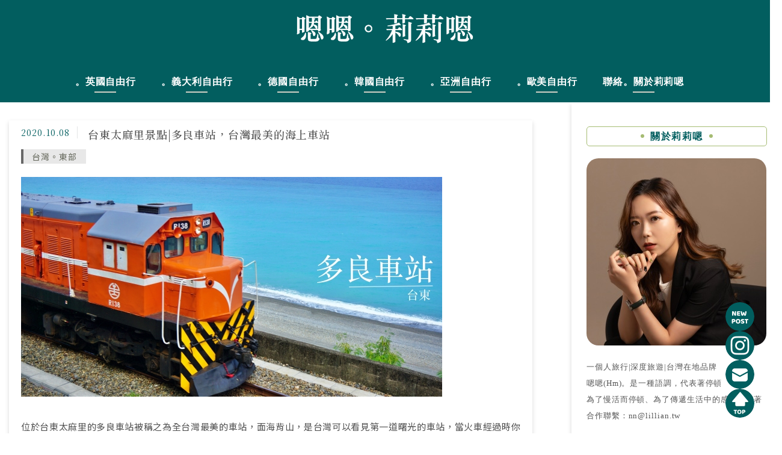

--- FILE ---
content_type: text/css; charset=UTF-8
request_url: https://lillian.tw/wp-content/cache/background-css/1/lillian.tw/wp-content/themes/achang-jinsha/css/style.min.css?ver=1706645433&wpr_t=1768869197
body_size: 4790
content:
*{margin:0 auto}a{color:#06c;text-decoration:none;outline:medium none}a:hover{color:#1384b0;text-decoration:underline}img{border:0}small{font-size:12px;color:#999}article,aside,details,figcaption,figure,footer,header,hgroup,nav,section{display:block}button,input,select,textarea{margin:0}blockquote ul{list-style:square;margin:0}h1,h2,h3,h4,h5,h6{line-height:1.6em;font-family:"Microsoft JhengHei","Heiti TC","Times New Roman",Times,serif}h1{font-size:2em}h2{font-size:1.8em}h3{font-size:1.6em}h4{font-size:1.4em}h5{font-size:1.2em}h6{font-size:1em}article,article footer,blockquote,dl,nav,ol,p,table,ul{letter-spacing:.07em;margin-top:15px;margin-bottom:15px;border:0 none}p{font-size:16px;font-family:"Microsoft JhengHei","微軟正黑體",serif}article{font-size:16px;line-height:1.75;text-align:justify}article p{overflow-wrap:break-word}pre{white-space:normal}.clearfix{clear:both}.alignleft{float:left;margin:.5em 1em .5em 0}.aligncenter{display:block;margin-left:auto;margin-right:auto}.alignright{float:right;margin:.5em 0 .5em 1em}.hide{display:none}.assistive-text{position:absolute!important;clip:rect(1px,1px,1px,1px)}body{background-color:#f7f9fa;min-width:1200px;color:#555;line-height:1.7em;font:13px "Microsoft JhengHei","微軟正黑體",Arial;font-weight:400}iframe{max-width:100%}@keyframes header_fixed{from{top:-70px}to{top:0}}@-webkit-keyframes slidein{from{top:-70px}to{top:0}}@-moz-keyframes slidein{from{top:-70px}to{top:0}}@keyframes admin_header_fixed{from{top:-38px}to{top:32px}}@-webkit-keyframes slidein{from{top:-38px}to{top:32px}}@-moz-keyframes slidein{from{top:-38px}to{top:32px}}.header-fixed{padding-top:70px}.header-fixed #header{position:fixed;width:100%;top:0;animation-name:header_fixed;animation-duration:1s;-webkit-animation-duration:1s;-moz-animation-duration:1s;-webkit-animation-name:header_fixed;-moz-animation-name:header_fixed}.logged-in.header-fixed #header{top:32px;animation-name:admin_header_fixed;-webkit-animation-name:admin_header_fixed;-moz-animation-name:admin_header_fixed}#page-page h2,.page-none h2,.page-single h2{border-left:5px solid #555;background-color:#f1f1f1;font-size:23px;padding-left:10px;padding-top:2px;padding-bottom:2px;font-weight:500;line-height:1.7em}#page-page h3,.page-single h3{background-color:#f1f1f1;font-size:20px;padding-left:15px;font-weight:500}div.sharedaddy h3.sd-title{background:0 0}div.sharedaddy h3.sd-title:before{border:0!important}#archive-list{padding-bottom:25px;padding-left:15px}#archive-list ul{list-style:none;padding:0;overflow:hidden;margin:0 auto}#archive-list ul li{display:block;float:left;font-size:13px;margin-right:20px;padding:10px 0 8px 10px;text-align:left;width:150px;color:#666;line-height:20px}#archive-list ul li a{color:#666;text-decoration:none}#archive-list ul li a:hover{color:#00bfbf}.widget_achang-intro-new p{font-size:13px;line-height:27px}.widget #subscribe-text{padding:0;color:#959595}.widget #subscribe-text p{font-size:13px;line-height:22px}.widget #subscribe-email{float:left;margin:0;padding:0}.widget #subscribe-email input{border-radius:0;font-size:13px;width:240px;padding:6px 10px;background:#f7f7f7;margin-right:15px;color:rgba(51,51,51,.7)}.widget.jetpack_subscription_widget{overflow:hidden}.widget #subscribe-submit input[type=submit]{font-size:13px;float:left}#main #jp-relatedposts{display:block;padding:5px 0 0;margin-top:50px}#jp-relatedposts h3.jp-relatedposts-headline{background:#fff;padding:0}#main #jp-relatedposts h3.jp-relatedposts-headline em{font-weight:400;font-family:'Microsoft JhengHei',Arial;font-size:15px;font-weight:700;line-height:1.2;margin:0 0 1em}#main #jp-relatedposts .jp-relatedposts-post-title{margin-top:5px;height:60px;overflow:hidden}#main #jp-relatedposts .jp-relatedposts-post-title a{font-family:'Microsoft JhengHei',Arial;text-decoration:none}#main .jp-relatedposts-post-context{display:none}#main #jp-relatedposts h3.jp-relatedposts-headline em:before{display:none}#main .sharedaddy ul{text-align:center;padding-top:20px}input,textarea{margin:0;background-color:#f7f7f7;border:1px solid rgba(51,51,51,.1);color:#000;color:rgba(51,51,51,.7);border-radius:3px;font-family:Arial,Helvetica,sans-serif;font-size:15px;line-height:1.4;outline:medium none;padding:6px;margin-bottom:10px}input[type=email],input[type=password],input[type=search],input[type=text],input[type=url],textarea{padding:.375em;width:100%;box-sizing:border-box}input[type=submit]{background-color:#333;border:medium none;font-size:15px;margin:0;border-radius:0;color:#fff;cursor:pointer}button:focus,button:hover,input[type=button]:focus,input[type=button]:hover,input[type=reset]:focus,input[type=reset]:hover,input[type=submit]:focus,input[type=submit]:hover{background-color:#707070;background-color:rgba(51,51,51,.7);outline:0}blockquote{background-color:#eee;border:1px dashed #aaa;color:#000;padding:0 2em}pre{border:1px solid #ccc;color:#333;display:block;font:13px/120% Courier New;overflow:auto;padding:10px 10px 10px 21px;width:93%;margin:15px 0}table{max-width:100%;word-break:break-all;font-family:"Trebuchet MS","Lucida Grande","Lucida Sans",Arial,sans-serif;border-collapse:collapse}table td,table tr{border:1px solid #ccc}table th{font-family:"Trebuchet MS","Lucida Grande","Lucida Sans",Arial,sans-serif;text-align:left;line-height:1.3em;font-size:15px}table td{font-size:15px;padding:4px 7px 2px;vertical-align:middle;border:1px solid #ccc}fieldset{border-color:#ccc}fieldset legend{font-weight:800}.single-btm,.single-mid,.single-top{clear:both;margin-top:10px;margin-bottom:10px;text-align:center;display:block}#header{background-color:#fff;height:auto;position:relative;z-index:999;border-bottom:1px solid #ddd}#header .header-area{width:1150px;padding-bottom:15px;margin-left:auto;margin-right:auto}#header .logo-area{float:left;margin-top:15px}#header .logo-area a{text-decoration:none}#header .logo-area img{max-height:35px}#header .logo-area .text{color:#000;letter-spacing:5px;font-size:20px;font-family:"Noto Sans TC","Microsoft JhengHei",Arial;font-weight:400}#header .logo-area .first-text{color:#d30000}#header #primary-menu #access{margin-top:0;margin-bottom:0;font-family:"Noto Sans TC","Microsoft JhengHei",Arial;width:1150px}#header #primary-menu div#achang_menu_wrap>ul{list-style:none;margin:0 auto;padding-left:0;text-align:right;display:block}#header #primary-menu div#achang_menu_wrap>ul>li{display:inline-block;vertical-align:middle;line-height:36px;border-bottom:1px solid #fff;margin-left:9px;margin-right:9px;margin-top:15px;position:relative;text-align:left}#header #primary-menu div#achang_menu_wrap>ul>li:hover>a{border-bottom:3px solid #d30000}#header #primary-menu div#achang_menu_wrap>ul>li a{font-family:"Microsoft JhengHei";font-size:16px;padding:15px 10px 23px;color:#888;text-decoration:none}#header #primary-menu div#achang_menu_wrap>ul>li:hover a{color:#000}#header #primary-menu div#achang_menu_wrap>ul>li.current-menu-item:not(.menu-item-home)>a{color:red}#header #primary-menu div#achang_menu_wrap .sub-menu{position:absolute;display:none;top:54px;left:0;background:#fff;padding:0;margin:0;border:1px solid #ccc;border-top:0}#header #primary-menu div#achang_menu_wrap .sub-menu li{display:block;margin:0;padding:0}#header #primary-menu div#achang_menu_wrap .sub-menu li a{padding:10px 30px;width:200px;margin:0;display:block;font-size:15px;font-weight:400}#header #primary-menu div#achang_menu_wrap .sub-menu li:hover a{background:#d30000;color:#fff}#header #primary-menu div#achang_menu_wrap>ul>li:hover>.sub-menu{display:block}#header #primary-menu #achang_menu_wrap{list-style:none;margin:0 auto;padding-left:0;text-align:right;display:block;margin-bottom:-14px}#header #primary-menu .menu>.menu-item{display:inline-block;vertical-align:middle;line-height:36px;border-bottom:1px solid #fff;margin:15px 9px;position:relative;text-align:left}#header #primary-menu .menu>.menu-item:hover>a{border-bottom:3px solid #d30000}#header #primary-menu .menu>.menu-item a{font-family:"Microsoft JhengHei";font-size:16px;padding:15px 10px 23px;color:#303030;text-decoration:none}#header #primary-menu .menu>.menu-item:hover a{color:#000}#header #primary-menu .menu-item.current-menu-item:not(.menu-item-home)>a{color:red}#header #primary-menu .menu .sub-menu{position:absolute;display:none;top:54px;left:0;background:#fff;padding:0;margin:0;border:1px solid #ccc;border-top:0;z-index:1000}#header #primary-menu .menu .sub-menu .menu-item{display:block;margin:0;padding:0}#header #primary-menu .menu .sub-menu .menu-item a{padding:10px 30px;width:200px;margin:0;display:block;font-size:15px;font-weight:400}#header #primary-menu .menu .sub-menu .menu-item:hover a{background:#d30000;color:#fff}#header #primary-menu .menu>.menu-item:hover>.sub-menu{display:block}#achang-sliders{width:1150px;height:500px;margin-left:auto;margin-right:auto;margin-top:46px}#achang-sliders .flexslider{background:0 0;border:0;height:500px;overflow:hidden;margin-bottom:0}#achang-sliders .slides>li{height:500px;position:relative}#achang-sliders .flex-caption{width:96%;padding:2%;left:0;bottom:0;background:rgba(0,0,0,.5);color:#fff;text-shadow:0 -1px 0 rgba(0,0,0,.3);font-size:14px;line-height:18px;position:absolute;display:none}#achang-sliders .flex-active-slide .flex-caption{display:block}#achang-sliders a{text-decoration:none}.breadcrumb-area{background:var(--wpr-bg-ebed308e-585a-43c5-ba0e-db4311a8a0e4) repeat}#breadcrumbs{margin:0;padding:25px 10px;list-style:none}#breadcrumbs .item-home:before{content:"\f180";font-family:dashicons;font-size:13px;color:#a80000;padding-right:10px;position:relative;top:2px}#breadcrumbs li{float:left}#breadcrumbs li.separator{line-height:20px}#breadcrumbs li.separator:before{content:'';width:5px;display:inline-block}#breadcrumbs li.separator:after{content:'';width:5px;display:inline-block}#breadcrumbs li.item-current{line-height:18px;color:#a80000;text-decoration:underline;float:none}#breadcrumbs li a{line-height:18px;color:#000;text-decoration:none}#breadcrumbs li a:hover{color:#00f}#content{position:relative;width:1150px;margin-left:auto;margin-right:auto;display:table}#content #main{position:relative;display:block;width:750px;margin:0;padding:0 25px 50px 0;vertical-align:top}.home #content #main{padding-top:20px}#content #main.page-no-sidebar{width:100%;padding-right:0}#content #main .page-main{clear:both;margin-top:0;overflow:hidden;padding:0;text-align:left;position:relative;margin-bottom:35px}article{margin-bottom:65px}article header{margin-bottom:20px}article span.post-date{color:#d30017;font-size:15px;border-right:1px solid #e3e5e6;padding-right:12px;margin-right:12px;vertical-align:top;line-height:20px;display:inline-block}article .title{display:inline-block;width:625px;max-height:40px;overflow:hidden;line-height:20px;font-size:16px;color:#000;font-weight:400}article .title a{color:#000}article .title a:hover{text-decoration:none;color:#00f}article .cat:before{padding-right:5px;content:"\f180";font-family:dashicons;font-size:13px;color:#666;vertical-align:middle}article .cat{float:left}article .cat a{color:#666;font-size:13px;vertical-align:middle}article figure{overflow:hidden;margin-bottom:20px;max-width:100%}figure figcaption{margin-top:.5em;margin-bottom:1em;font-size:16px;letter-spacing:.07em;line-height:28px}article img{max-width:100%;height:auto}article .desc .ad-single-top{padding:20px 0;text-align:center}article .desc .ad-single-mid{padding:20px 0;text-align:center}article .desc .ad-single-btm{padding:20px 0;text-align:center}article .desc .inner-desc{margin-top:28px;font-size:16px;line-height:28px;letter-spacing:.07em;text-align:justify}article .desc .inner-desc a{color:inherit;text-decoration:none}article .readmore{position:relative;margin-top:37px;text-align:right;height:43px}article .readmore a:before{content:"\f180";font-family:dashicons;font-size:15px;font-weight:500;color:#000;padding-right:16px;position:relative;top:2px}article .readmore a{font-family:"Microsoft JhengHei";position:relative;color:#000;padding:10px 20px;background:#ececec;text-decoration:none;top:12px;font-size:15px;font-weight:500}article .readmore a:hover{background:#d30000;color:#fff}article .readmore a:hover:before{color:#fff}#content #main .page-single footer{background:#eee;padding:15px 30px}#content #main .page-single .tag{font-size:13px;color:#777}#content #main .pagination{text-align:center;clear:both;border-top:1px solid #e4e6e6;padding-top:30px;padding-bottom:30px}#content #main .pagination a{text-decoration:none}#content #main .pagination .screen-reader-text{display:none}#content #main .pagination .nav-links{background:#f2f4f5;line-height:36px}#content #main .pagination .page-numbers{font-size:16px;color:#a8a8a8;padding:10px 12px;text-decoration:none}#content #main .pagination .page-numbers.current{color:#d30000}#content #main .pagination .prev.page-numbers{color:#a8a8a8;border-bottom:0!important}#content #main .pagination .next.page-numbers{color:#a8a8a8;border-bottom:0!important}#content #main .pagination a .page-numbers:hover,#content #main .pagination a.page-numbers:hover{color:#d30000;border-bottom:1px solid #d30000}#content #main .pagination>.page-numbers{color:#d30000}#share-box{clear:both;height:30px;padding:15px 0 0}#share-box .sn{float:left;padding:5px;line-height:20px}#share-box .sn>div,#share-box .sn>iframe{display:grid}@media screen and (min-width:1300px){#share-box{border-radius:5px;position:relative;width:auto}}#next-prev-posts{margin-top:50px;margin-bottom:10px}#next-prev-posts .np-post{position:relative;width:360px;height:180px;overflow:hidden}#next-prev-posts .prev-post{float:left}#next-prev-posts .next-post{float:right}#next-prev-posts .np-post figure{position:relative;display:block;width:360px;height:180px;transition:all .5s ease 0s}#next-prev-posts .np-post figure a{line-height:1;display:block}#next-prev-posts .np-post figure img{max-width:100%;height:auto}#next-prev-posts .np-post h4 a{font-size:16px;text-align:center;color:#fff;background-color:rgba(233,233,233,.6);display:table;left:0;overflow:hidden;position:absolute;right:0;top:0;width:100%;height:100%;transition:all .5s ease-in-out 0s}#next-prev-posts .np-post h4 a:hover{opacity:0;text-decoration:none}#next-prev-posts .np-post .inner-wrap{display:table-cell;text-shadow:#000 1px 1px 1px;vertical-align:middle;font:500 16px/28px 'Microsoft JhengHei','微軟正黑體',STHeiti,'黑體',Arial}#next-prev-posts .np-post .inner-wrap .title{max-width:300px;max-height:85px;display:block;overflow:hidden}#next-prev-post-arrow{position:relative;height:170px;overflow:hidden}#next-prev-post-arrow [class^=icon-]{font-family:achang-icomoon}#next-prev-post-arrow [class*=" icon-"]{font-family:achang-icomoon}#next-prev-post-arrow ul{list-style:none;padding:0}#next-prev-post-arrow ul li{position:relative;width:45%}#next-prev-post-arrow ul li.prev-post{float:left}#next-prev-post-arrow ul li.prev-post:before{font-size:36px;left:10px;position:absolute;top:33px}#next-prev-post-arrow ul li.prev-post span.link{position:absolute;left:0}#next-prev-post-arrow ul li span.post_prev{display:block;font-size:13px;font-weight:800;line-height:22px;text-align:left;padding-left:50px}#next-prev-post-arrow ul li span.link{display:table-cell;height:60px;vertical-align:middle;overflow:hidden}#next-prev-post-arrow ul li a{font-size:13px;line-height:20px;text-decoration:none;color:#929292;display:block;display:table-cell;height:60px;vertical-align:middle}#next-prev-post-arrow ul li.prev-post a{padding-left:50px}#next-prev-post-arrow ul li.next-post{float:right}#next-prev-post-arrow ul li.next-post:before{font-size:36px;position:absolute;top:33px;right:10px}#next-prev-post-arrow ul li.next-post span.link{position:absolute;right:0}#next-prev-post-arrow ul li span.post_next{display:block;font-size:13px;font-weight:800;line-height:22px;text-align:right;padding-right:50px}#next-prev-post-arrow ul li.next-post a{padding-right:50px;text-align:right}.achang-comments{padding-top:20px}.achang-comments h4{font-size:18px;font-weight:500;line-height:0;margin-bottom:15px}.achang-comments .achang-fb{padding:0 0 20px;margin-bottom:50px}.achang-fb h4{border-bottom:1px solid #5677aa}.achang-fb h4 span.t{background-color:#5677aa;color:#fff;display:inline-block;line-height:32px;padding:0 10px}.achang-fb .fb-comments iframe{width:100%!important}.achang-wp{margin-bottom:120px}.achang-wp h4{border-bottom:1px solid #333}.achang-wp h4 span.t{background-color:#333;color:#fff;display:inline-block;line-height:32px;padding:0 10px}.comments-area{background-color:transparent;padding:0}.comments-area>:last-child{margin-bottom:0}.comment-list+.comment-respond{border-top:1px solid #eaeaea;border-top:1px solid rgba(51,51,51,.1)}.comment-list+.comment-respond,.comment-navigation+.comment-respond{padding-top:1.6em}.comment-reply-title,.comments-title{font-family:"Microsoft JhengHei","微軟正黑體","Noto Serif",serif;font-size:22px;line-height:1.3333}.comments-title{margin-bottom:1.3333em}.comment-list{list-style:none;margin:0;padding:0}.comment-list .pingback,.comment-list .trackback,.comment-list article{border-top:1px solid #eaeaea;border-top:1px solid rgba(51,51,51,.1);padding:1.6em 0}.comment-list .children{list-style:none;margin:0}.comment-list .children>li{padding-left:.8em}.comment-author{color:rgba(51,51,51,.7);font-size:15px;line-height:1.6em;margin-bottom:.5em}.comment-author .avatar{height:56px;margin-right:1.6842em;top:3px;width:56px;border-radius:50%;float:left}.comment-metadata,.pingback .edit-link{color:#707070;color:rgba(51,51,51,.7);font-family:"Noto Sans",sans-serif;font-size:12px;line-height:1.5}.comment-metadata a,.pingback .edit-link a{color:#707070;color:rgba(51,51,51,.7)}.comment-metadata a:hover,.pingback .edit-link a:hover{border-bottom:1px solid #333}.comment-metadata a:focus,.comment-metadata a:hover,.pingback .edit-link a:focus,.pingback .edit-link a:hover{color:#333;text-decoration:none}.comment-metadata{margin-bottom:1.6em}.comment-metadata .edit-link{margin-left:1em}.pingback .edit-link{margin-left:1em}.pingback .edit-link:before{top:5px}.comment-content ol,.comment-content ul{margin:0 0 1.6em 1.3333em}.comment-content li>ol,.comment-content li>ul{margin-bottom:0}.comment-content>:last-child{margin-bottom:0}.comment-list .reply{font-size:13px}.comment-list .reply a{border:1px solid #eaeaea;border:1px solid rgba(51,51,51,.1);color:#707070;color:rgba(51,51,51,.7);display:inline-block;font-family:"Noto Sans",sans-serif;font-weight:700;line-height:1;margin-top:2em;padding:.4167em .8333em;text-transform:uppercase;text-decoration:none}.comment-list .reply a:focus,.comment-list .reply a:hover{border-color:#333;color:#333;outline:0}.bypostauthor>article .fn::after{content:"\e607";left:3px;position:relative;top:2px;font-family:achang-icomoon;font-style:normal;font-variant:normal;font-weight:400;line-height:1;text-transform:none;color:#55423c}.bypostauthor>article .fn a{text-decoration:none}.comment-form{padding-top:1.6em}.comment-form label{color:#707070;color:rgba(51,51,51,.7);font-family:"Noto Sans",sans-serif;font-size:16px;font-weight:700;letter-spacing:.04em;line-height:1.5;text-transform:uppercase}.comment-awaiting-moderation,.comment-notes,.form-allowed-tags,.logged-in-as{color:#707070;color:rgba(51,51,51,.7);font-family:"Noto Sans",sans-serif;font-size:12px;line-height:1.5;margin-bottom:2em}.logged-in-as a{color:#333;text-decoration:none}.logged-in-as a:hover{border-bottom:1px solid #333}.no-comments{border-top:1px solid #eaeaea;border-top:1px solid rgba(51,51,51,.1);color:#707070;color:rgba(51,51,51,.7);font-family:"Noto Sans",sans-serif;font-weight:700;padding-top:1.6em}.comment-navigation+.no-comments{border-top:0}.form-submit{margin-bottom:0}.required{color:#c0392b}.comment-reply-title small{font-size:100%}.comment-reply-title small a:before{content:"\e608";font-size:15px;position:relative;font-family:achang-icomoon;font-style:normal;font-variant:normal;font-weight:400;line-height:1;text-transform:none}.comment-reply-title small a{border:0;float:right;height:32px;overflow:hidden;width:26px;text-decoration:none;color:#000}.comment-reply-title small a:hover{color:#666}.comment-form input[type=email],.comment-form input[type=submit],.comment-form input[type=text],.comment-form input[type=url]{width:100%}#sidebar{padding-top:20px;width:350px;height:100%;background:#f4f6f7;letter-spacing:1px;display:table-cell;vertical-align:top}#sidebar:before{content:"";display:block;position:absolute;top:0;height:100%;background:rgba(0,0,0,.01);border-left:1px solid #e4e5e6;visibility:visible}.widget a{color:#666}.widget a:hover{text-decoration:none}#sidebar .widget{display:block;width:300px;line-height:1.7em;margin-bottom:50px;margin-left:25px;margin-right:25px}#sidebar .widget:not(:first-child){border-top:1px solid #e1e3e4}#sidebar .widget>h3{font-size:18px;color:#000;margin-bottom:20px;padding-top:40px}#sidebar .widget ul{list-style-type:square}#sidebar .widget ul li{line-height:28px;word-wrap:break-word}#sidebar .widget ul li:hover{opacity:.8}#sidebar .widget.widget_achang-intro img{max-width:100%;height:auto}#sidebar .widget.widget_achang-intro-new img{max-width:100%;height:auto}#sidebar .widget.widget_achang-intro-new .socials{text-align:center}#sidebar .widget.widget_achang-intro-new .socials [class^=icon-]{font-family:icomoon}#sidebar .widget.widget_achang-intro-new .socials a{display:inline-block;padding:0 10px;font-size:11pt;color:#000;text-decoration:none}#sidebar .widget.widget_achang-intro-new .socials i{padding-right:8px}#sidebar .widget.widget_achang-image-recent-posts img{width:80px;height:80px}#sidebar .widget_search .search-form{position:relative}#sidebar .widget_search .screen-reader-text{display:none}#sidebar .widget_search .search-field{font-size:13px;line-height:22px;-webkit-appearance:inherit;width:100%;border:2px solid #ebebeb;background:#fff;padding:5px 15px}#sidebar .widget_search .search-submit{display:none;position:absolute;right:0;top:0;font-size:16px;padding:6px 12px;-webkit-appearance:inherit;background:#fff;border:1px solid #ebebeb;cursor:pointer}#sidebar .widget_recent_entries ul{list-style:square;padding:5px 10px 5px 30px}#sidebar .widget_recent_entries li{line-height:35px}#sidebar .widget_recent_entries li a{padding:7px 0 7px 3px}#sidebar .widget_recent_entries li a:hover{text-decoration:underline}#sidebar .widget_links ul{list-style:square;padding:5px 10px 5px 30px}#sidebar .widget_links li{line-height:35px}#sidebar .widget_links li ul.sub-menu{margin:0}#sidebar .widget_links li a{padding:7px 0 7px 3px}#sidebar .widget_links li a:hover{text-decoration:underline}#sidebar .widget_nav_menu ul{background:#d30000;list-style:square;padding:5px 10px 5px 30px}#sidebar .widget_nav_menu li{color:#fff;line-height:35px}#sidebar .widget_nav_menu li ul.sub-menu{margin:0}#sidebar .widget_nav_menu li a{color:#fff;padding:7px 0 7px 3px}#sidebar .widget_nav_menu li a:hover{text-decoration:underline;color:#fff}#sidebar .widget_categories ul{background:#d30000;list-style:square;padding:5px 10px 5px 30px}#sidebar .widget_categories li{color:#fff;line-height:35px}#sidebar .widget_categories li ul.children{margin:0}#sidebar .widget_categories li a{color:#fff;padding:7px 0 7px 3px}#sidebar .widget_categories li a:hover{text-decoration:underline;color:#fff}#sidebar .widget_achang-image-recent-posts ul{list-style:none;margin:0;padding:0}#sidebar .widget_achang-image-recent-posts .row{background:#fff;margin:0 0 10px;padding:0}#sidebar .widget_achang-image-recent-posts .row:hover .desc .updated .dashicons-clock{color:#fff}#sidebar .widget_achang-image-recent-posts .row:hover .desc .updated .date{color:#fff}#sidebar .widget_achang-image-recent-posts .desc{position:relative;padding:3px 15px;background:#fff;min-height:70px;margin-right:80px}#sidebar .widget_achang-image-recent-posts .desc:after{content:"";display:block;position:absolute;right:0;top:0;width:4px;height:100%;background:#d30000;-webkit-transition:all .3s ease-in-out;-moz-transition:all .3s ease-in-out;-o-transition:all .3s ease-in-out;transition:all .3s ease-in-out}#sidebar .widget_achang-image-recent-posts a{color:#666;text-decoration:none}#sidebar .widget_achang-image-recent-posts a:hover .desc:after{width:100%}#sidebar .widget_achang-image-recent-posts .desc .title{font-size:12px;line-height:20px;height:40px;margin:0 0 2px;clear:none;overflow:hidden;position:relative;z-index:2;letter-spacing:0;padding-bottom:3px;border-bottom:1px solid rgba(0,0,0,.08);-webkit-transition:all .3s ease-in-out;-moz-transition:all .3s ease-in-out;-o-transition:all .3s ease-in-out;transition:all .3s ease-in-out}#sidebar .widget_achang-image-recent-posts a:hover .desc .title{color:#fff}#sidebar .widget_achang-image-recent-posts .desc .updated{z-index:2;position:relative;font-size:13px}#sidebar .widget_achang-image-recent-posts .desc .updated .dashicons-clock{color:#a8a8a8;font-size:16px;vertical-align:middle}#sidebar .widget_achang-image-recent-posts a:hover .updated .dashicons-clock{color:#fff;-webkit-transition:all .3s ease-in-out;-moz-transition:all .3s ease-in-out;-o-transition:all .3s ease-in-out;transition:all .3s ease-in-out}#sidebar .widget_achang-image-recent-posts .desc .updated .date{font-family:Helvetica,sans-serif;color:#a8a8a8;padding-left:5px}#sidebar .widget_achang-image-recent-posts a:hover .desc .updated .date{color:#fff;-webkit-transition:all .3s ease-in-out;-moz-transition:all .3s ease-in-out;-o-transition:all .3s ease-in-out;transition:all .3s ease-in-out}#sidebar .widget_achang-image-recent-posts .photo{float:right;position:relative;line-height:0;text-align:center}#sidebar .widget_achang-image-recent-posts .photo img{max-width:100%;height:auto}#sidebar .widget_text .textwidget img{max-width:100%}#sidebar .widget_text .textwidget iframe{max-width:100%}.widget_top-posts .widgets-list-layout li img{width:40%;max-width:100%}.widget_top-posts .widgets-list-layout .widgets-list-layout-links{width:55%;height:85px;overflow:hidden}#footer{background-color:#fff}#footer .footer-area{width:1150px;padding-top:35px;padding-bottom:35px;margin-left:auto;margin-right:auto}#footer .socials{text-align:center;margin-bottom:50px}#footer .socials [class^=icon-]{font-family:icomoon}#footer .socials [class*=" icon-"]{font-family:icomoon}#footer .socials a{display:inline-block;padding:0 15px;font-size:18px;color:#555;font-family:'Noto Serif',serif;text-decoration:none}#footer .socials a:hover{color:#d30000}#footer .socials i{padding-right:10px}#footer #foot-inner{width:1150px;margin-left:auto;margin-right:auto;text-align:center}#footer #foot-inner .footer-logo{margin-top:30px;margin-bottom:25px}#footer #foot-inner .footer-logo a{text-decoration:none}#footer #foot-inner .footer-logo img{max-width:100%}#footer #foot-inner .footer-logo .text{color:#727272;letter-spacing:10px;font-size:40px;font-family:"Noto Sans TC","Microsoft JhengHei",Arial;font-weight:400}#footer #foot-inner #copyright{color:#a0a0a0;margin-top:25px;margin-bottom:35px}#footer #foot-inner #copyright a{color:#666}#footer #foot-inner #copyright .info{font-family:Arial;margin-left:20px;margin-right:20px}#footer #foot-inner #copyright .info a{font-family:Arial;color:#666}#footer #foot-inner #copyright .free-theme{margin-left:20px;margin-right:20px}#footer #foot-inner #copyright .design{margin-left:20px;margin-right:20px}.fbbox{background:var(--wpr-bg-e6efe52a-0be0-4c00-8628-8a27582fd16a) no-repeat scroll left center transparent!important;display:block;float:right;height:auto;padding:0 0 0 52px;width:240px;z-index:99999;position:fixed;right:-250px;top:30%}.fbbox div{margin-left:-7px;border:none;position:relative;display:block}.fbbox div.fb-like-box{background-color:#fff;height:100%}.tiled-gallery__item>a,.tiled-gallery__item>a>img,.tiled-gallery__item>img{height:-webkit-fill-available!important}